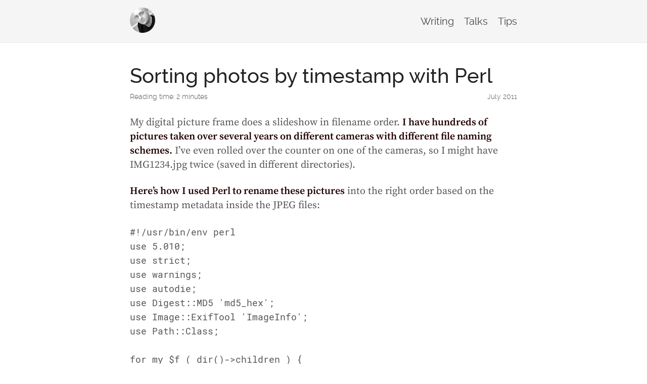

--- FILE ---
content_type: text/html
request_url: https://xdg.me/sorting-photos-by-timestamp-with-perl/
body_size: 2734
content:
<!DOCTYPE html>
<html lang="en-us">
  <head>
    <meta charset="utf-8">
    <meta name="viewport" content="width=device-width, initial-scale=1.0">
    <title>Sorting photos by timestamp with Perl</title>
    <meta property="og:title" content="Sorting photos by timestamp with Perl">
    <meta property="description" content="&lt;p&gt;My digital picture frame does a slideshow in filename order. &lt;strong&gt;I have hundreds of pictures taken over several years on different cameras with different file naming schemes.&lt;/strong&gt; I&amp;rsquo;ve even rolled over the counter on one of the cameras, so I might have IMG1234.jpg twice (saved in different directories).&lt;/p&gt;
&lt;p&gt;&lt;strong&gt;Here&amp;rsquo;s how I used Perl to rename these pictures&lt;/strong&gt; into the right order based on the timestamp metadata inside the JPEG files:&lt;/p&gt;">
    <meta property="og:description" content="&lt;p&gt;My digital picture frame does a slideshow in filename order. &lt;strong&gt;I have hundreds of pictures taken over several years on different cameras with different file naming schemes.&lt;/strong&gt; I&amp;rsquo;ve even rolled over the counter on one of the cameras, so I might have IMG1234.jpg twice (saved in different directories).&lt;/p&gt;
&lt;p&gt;&lt;strong&gt;Here&amp;rsquo;s how I used Perl to rename these pictures&lt;/strong&gt; into the right order based on the timestamp metadata inside the JPEG files:&lt;/p&gt;">
    <meta property="og:type" content="article">
    <meta property="article:published_time" content="2011-07-23">
    <meta property="og:image" content="https://xdg.me/images/xdg-headshot.jpg">
    <meta name="twitter:image" content="https://xdg.me/images/xdg-headshot.jpg">
    <meta property="og:url" content="https://xdg.me/sorting-photos-by-timestamp-with-perl/">
    <meta property="og:site_name" content="xdg.me">
    <meta name="twitter:card" content="summary">
    <meta name="twitter:site" content="@xdg">
    <meta name="twitter:creator" content="@xdg">
    <meta name="generator" content="Hugo 0.148.2">
    <link rel="stylesheet" href="https://xdg.me/css/main.css" media="all">
    <link rel="stylesheet" href="https://xdg.me/css/fonts.css">
    <link rel="stylesheet" href="https://xdg.me/css/syntax.css">
</head>
  <body>
    <div class="wrapper">
      <header class="header">
        <nav class="nav">
  
  <a href="https://xdg.me/" class="nav-logo">
    <img src="https://xdg.me/images/logo.jpg" 
         width="50" 
         height="50" 
         alt="xdg gravatar">
  </a>
  

  <ul class="nav-links">
    
        <li><a class="" title="Writing" href="/writing/">Writing</a></li>
    
        <li><a class="" title="Talks" href="/talks/">Talks</a></li>
    
        <li><a class="" title="Tips" href="/tips/">Tips</a></li>
    
  </ul>
</nav>
</header>


<main class="content" role="main">
  <article class="article">
    <h1 class="article-title">Sorting photos by timestamp with Perl</h1>
    <div class="article-date">July 2011</div>
    <div class="reading-time">Reading time: 2 minutes</div>

    
    <div class="article-content"><div>
        <p>My digital picture frame does a slideshow in filename order. <strong>I have hundreds of pictures taken over several years on different cameras with different file naming schemes.</strong> I&rsquo;ve even rolled over the counter on one of the cameras, so I might have IMG1234.jpg twice (saved in different directories).</p>
<p><strong>Here&rsquo;s how I used Perl to rename these pictures</strong> into the right order based on the timestamp metadata inside the JPEG files:</p>
<pre class="brush: perl; title: ; notranslate" title="">#!/usr/bin/env perl
use 5.010;
use strict;
use warnings;
use autodie;
use Digest::MD5 'md5_hex';
use Image::ExifTool 'ImageInfo';
use Path::Class;

for my $f ( dir()-&gt;children ) {
  next if $f-&gt;is_dir;
  my $exif = Image::ExifTool-&gt;new;
  $exif-&gt;ExtractInfo($f-&gt;stringify);
  my $date = $exif-&gt;GetValue('DateTimeOriginal', 'PrintConv');
  next unless defined $date;
  $date =~ tr[ :][T-];
  my $digest = md5_hex($f-&gt;slurp);
  $digest = substr($digest,0,7);
  my $new_name = "$date-$digest.jpg";
  unless ( $f-&gt;basename eq $new_name ) {
    rename $f =&gt; $new_name;
    say "renamed $f =&gt; $new_name";
  }
}
</pre>
<p>This program renames everything in the current directory into a format like this &ldquo;2011-05-28T14-48-20-7fc2e71.jpg&rdquo; &ndash; which is an ISO8601 datetime (with &ldquo;-&rdquo; instead of &ldquo;:&rdquo;) plus the first 7-hex-characters of an MD5 checksum. I use the checksum on the off-chance that two pictures were taken at the exact same second (e.g. from two cameras) or that one picture was a cropped/retouched version of an original. Anything that doesn&rsquo;t have EXIF datetime information is skipped and then I have to examine those manually to sort them into the rest.</p>
<p>It&rsquo;s not much, but it&rsquo;s quick and it worked.</p>

      </div></div>

    <div class="article-feedback">
  
  <p class="article-feedback-divider">•&nbsp;&nbsp;&nbsp;&nbsp;&nbsp;&nbsp;•&nbsp;&nbsp;&nbsp;&nbsp;&nbsp;&nbsp;•</p>
  <p><i>
    If you enjoyed this or have feedback, please let me know by
    <a href="mailto:xdg@xdg.me?subject=Re%3A%20Sorting%20photos%20by%20timestamp%20with%20Perl" class="button email-button" target="_blank"><i class="fa fa-envelope"></i>&nbsp;&nbsp;Email</a>
     or
     <a href="https://twitter.com/intent/tweet?text=Sorting&#43;photos&#43;by&#43;timestamp&#43;with&#43;Perl&amp;url=https%3A%2F%2Fxdg.me%2Fsorting-photos-by-timestamp-with-perl%2F&amp;via=xdg" class="button twitter-button" target="_blank" rel="noopener noreferrer"><i class="fa fa-twitter"></i>&nbsp;&nbsp;Tweet</a>
  </i></p>
  <form
      action="https://buttondown.email/api/emails/embed-subscribe/xdg"
      method="post"
      target="popupwindow"
      onsubmit="window.open('https://buttondown.email/xdg', 'popupwindow')"
      class="embeddable-buttondown-form"
      >
      <label for="bd-email"><i>Want an occasional newsletter with new content? Enter your email:&nbsp;</i></label>
      <input type="email" name="email" id="bd-email"></input>
      <input type="hidden" value="1" name="embed"></input>
      <input type="submit" value="Subscribe"></input>
  </form>

  
</div>


  </article>

</main>

      <footer class="footer">
          <div class="social">
  <ul class="social-links">
    
      <li><a href="https://github.com/xdg" target="_blank" rel="noreferrer noopener"><i class="fa fa-github"></i></a></li>
    

    
      <li><a href="mailto:xdg@xdg.me" target="_blank"><i class="fa fa-envelope"></i></a></li>
    

    
      <li><a href="https://twitter.com/xdg" target="_blank" rel="noreferrer noopener"><i class="fa fa-twitter"></i></a></li>
    

    
      <li><a href="https://www.linkedin.com/in/davidagolden" target="_blank" rel="noreferrer noopener"><i class="fa fa-linkedin"></i></a></li>
    

    
      <li><a href="https://stackoverflow.com/users/11800/xdg?tab=profile" target="_blank" rel="noreferrer noopener"><i class="fa fa-stack-overflow"></i></a></li>
    
  </ul>
</div>

                <div class="copyright">
          © 2009-present David Golden (unless otherwise noted). Views are my own and do not necessarily reflect those of my employer.<br />
           Code licensed under the <a rel="license" href="https://opensource.org/licenses/MIT">MIT License</a>;
           other writing and media licensed under the <a rel="license" href="https://creativecommons.org/licenses/by-sa/4.0/">Creative Commons Attribution-ShareAlike 4.0 International License</a>.
      </div>

                <div class="third-party">
          Built with <a href="https://gohugo.io" target="_blank" rel="noreferrer noopener">Hugo</a>; theme derived from <a href="https://themes.gohugo.io/hugo-natrium-theme/" target="_blank" rel="noreferrer noopener">Hugo Natrium</a>.
          Open Graph and Twitter card partial from <a href="https://gist.github.com/vietlq/d1c7ecfb20ce7beac4a7f4df746c797c" target="_blank" rel="noreferrer noopener">vietlq</a>.
      </div>

                <div class="archive">
          Some historical content moved to the <a href="/archive/">archive</a>.
      </div>

      </footer>

    </div>
    
    <script data-goatcounter="https://xdg.goatcounter.com/count" async src="//gc.zgo.at/count.js"></script>
    
  </body>
</html>



--- FILE ---
content_type: text/css
request_url: https://xdg.me/css/main.css
body_size: 2545
content:
/* Document level size scaling adjustments */
html {
  font-size: 20px;
  box-sizing: border-box;
}
*, *:before, *:after {
  box-sizing: inherit;
}
html,
body {
  margin: 0;
  padding: 0;
  position: relative;
}

body {
  /* font-family: 'lato', serif;*/
  font-family: 'sourceserifpro', serif;
  font-weight: 400;
  text-align: left;
/*
  -webkit-hyphens: auto;
  hyphens: auto;
*/
}

h1, h2 {
  font-family: 'raleway', sans-serif;
  font-weight: 500;
  color: #222;
}

h3,
h4,
h5,
h6 {
  font-size: 1em;
  font-family: 'sourceserifpro', sans-serif;
  font-weight: 700;
  color: #222;
}

.hanchor { font-size: 50%; visibility: hidden; color:silver; vertical-align: middle}
h1:hover a, h2:hover a, h3:hover a, h4:hover a { visibility: visible; border-bottom: none}

div.anchor a {border-bottom: none}
div.anchor:hover a {visibility: visible; border-bottom: none}

pre:not(.chroma) {
  font-family: 'robotomono', monospace;
  font-size: 0.9em;
  text-align: left
}

code {
  font-family: 'robotomono', monospace;
  font-size: .9em;
  /*background: #f5f5f5;*/
  border-radius: 3px;
  -webkit-hyphens: none;
  hyphens: none;
  text-align: left;
}

pre code {
  background: #f5f5f5;
  line-height: 1.3em;
}

div.chroma {
  font-family: 'robotomono', monospace;
  background: #f5f5f5;
  margin-left: 2em;
  padding: 8px 12px;
  border-radius: 5px;
  font-size: 0.9em;
  text-align: left
}

td.lntd > pre.chroma code {
    padding: 0
}

div.highlight > pre.chroma {
  font-family: 'robotomono', monospace;
  background: #f5f5f5;
  margin-left: 2em;
  padding: 8px 12px;
  border-radius: 5px;
  text-align: left;
  overflow-x: auto;
}

pre:not(.chroma) code {
  display: block;
  overflow-x: auto;
  margin-left: 2em;
  padding: 8px 12px;
  border-radius: 5px;
  font-size: 0.9em;
  text-align: left;
}

a:hover,
a:active {
  outline: none;
  background-color: rgba(0,0,0,0);
  -webkit-tap-highlight-color: rgba(0,0,0,0);
}

img {
  display: block;
  margin: 0 auto;
  max-width: 100%;
  height: auto;
}

figure img {
  border: 1px solid #ccc;
}

.inline-figures {
  text-align: center;
  margin: 0 auto;
  display: block;
  justify-content: center;
}

.inline-figures figure {
  display: inline-block;
}
.inline-figures figure img {
  display: inline-block;
}

.headshot img {
  border-radius: 50%;
  width: 200px;
}

.headshot h1 {
  font-size: 1.5em;
  text-align: center;
}

blockquote {
/*  font-style: italic; */
  font-family: 'lato', sans-serif;
  font-weight: 300;
  border-left: 5px solid #ccc;
  font-size: .85em;
/*  background: #f5f5f5; */
  margin: 20px;
  padding-left: 10px;
}

figcaption {
  font-family: 'opensans', sans-serif;
  font-weight: 300;
  font-size: 0.85em;
  text-align: center;
}

.wrapper {
  overflow: hidden;
  position: relative;
}

.header {
  padding: 1.5em 0;
  position: relative;
  background: #f5f5f5;
  border-bottom: 1px solid #eaeaea;
}

.nav {
  max-width: 800px;
  margin: 0 auto;
  padding: 0 0.85em;
  font-family: 'raleway', sans-serif;
  font-weight: 400;
  text-align: right;
}

.nav-logo {
  float: left;
  margin-top: -0.75em;
  transition: transform 100ms ease-out;
}

.nav-logo:hover {
  transform: scale(1.1);
}

.nav-logo img {
  display: block;
  max-height: 3em;
  width: auto;
  border-radius: 50%;
}

.nav-links {
  margin: 0;
  padding: 0;
  list-style: none;
}

.nav-links li {
  display: inline-block;
  margin: 0 0 0 15px;
}

.nav-links li:first-child {
  margin-left: 0;
}

.nav-links a {
  text-decoration: none;
  color: #444;
}

.nav-links a:hover {
    text-decoration: underline
}

.nav-links a.current {
    font-weight: bold;
}

.content {
  display: block;
  min-height: calc(100vh - 2rem);
  max-width: 800px;
  margin: 2rem auto 2rem;
  padding: 0 0.85em;
  line-height: 1.4em;
  color: #555;
}

.content strong {
    color: #200;
    font-weight: bolder;
}

.article-title {
  font-size: 2em;
  color: #222;
  margin: 0;
  line-height: 1.3em;
  text-align: left
}

.article-date {
  font-size: 0.7em;
  font-family: 'raleway', sans-serif;
  font-weight: 300;
  /* color: #666; */
  float: right;
}

.reading-time {
  font-size: 0.7em;
  font-family: 'raleway', sans-serif;
  font-weight: 300;
  /* color: #666; */
}

.article-content p {
  margin-top: 1.2em;
  margin-bottom: 1.2em;
}

.article-content li {
  margin-top: 0.5em;
  margin-bottom: 0.5em;
}

.article-content a {
  text-decoration: none;
  color: inherit;
  border-bottom: medium solid #d0d0d0;
  transition: border-color 100ms;
}

.article-content a:hover,
.article-content a:active {
  border-color: #606060;
}

.article-content a.footnote-ref {
  text-decoration: none;
  color: inherit;
  border-bottom: thin solid #d0d0d0;
  transition: border-color 100ms;
}

.article-content a.footnote-ref:hover,
.article-content a.footnote-ref:active {
  border-color: #606060;
}

.article-content hr {
  width: 150px;
  margin: 50px auto;
  height: 1px;
  overflow: hidden;
  border: none;
  background: #e8e8e8;
}

.article-content section.footnotes {
  font-size: 0.75em;
  padding-left: 20px;
  padding-right: 20px;
}

.article-content section.footnotes hr {
  width: 150px;
  margin: 20px auto;
  height: 1px;
  overflow: hidden;
  border: none;
  background: #e8e8e8;
}

.article-feedback-divider {
  font-family: 'raleway', sans-serif;
  color: #404040;
  text-align: center;
  margin-top: 0px;
}

.article-feedback {
  list-style: none;
  padding-left: 0;
  font-family: 'opensans', sans-serif;
  color: #404040;
  font-size: 0.85em;
  text-align: left;
}

.aside {
  list-style: none;
  font-family: 'opensans', sans-serif;
  font-weight: 300;
  padding-top: 0.2em;
  padding-bottom: 0.2em;
  padding-left: 2em;
  padding-right: 2em;
  color: #404040;
  font-size: 0.85em;
  text-align: left;
  margin-top: 1.2em;
  margin-bottom: 1.2em;
  background: #f5f5f5;
}

.aside strong {
  font-weight: 600;
}

.small {
  font-size: 0.85em;
}

.draft {
  color: #e00;
  font-family: 'raleway', sans-serif;
  font-weight: 500;
  font-size: 1.25em;
}

.list-intro {
  list-style: none;
  font-family: 'lato', sans-serif;
  /* border-left: 5px solid #ccc; */
  padding-left: 0px;
  font-style: italic;
  color: #404040;
  font-size: 0.85em;
  text-align: left;
}

.button {
  border-radius:7px;
  border:0px solid #aaa;
  display:inline-block;
  cursor:pointer;
  color:#ffffff;
  font-family:raleway;
  font-size:0.85em;
  font-style:normal;
  padding:0px 1em;
  margin:0px 0.2em;
  text-decoration:none;
}

.email-button {
  background-color:#5cbf2a;
}
.email-button:hover {
  background-color:#5cbf2a;
  position:relative;
  bottom:1px;
}

.twitter-button {
  background-color:#1DA1F2;
}
.twitter-button:hover {
  background-color:#1DA1F2;
  position:relative;
  bottom:1px;
}

.article-taxonomy {
  list-style: none;
  padding-left: 0;
  font-family: 'raleway', sans-serif;
  color: #404040;
  font-size: 0.85em;
  text-align: left;
}

.article-taxonomy hr {
  width: 200px;
  margin: 5px 0 10px;
  height: 1px;
  border: none;
  background: #e8e8e8;
}

.article-taxonomy a {
  display: inline-block;
  margin: 0 10px 0 0;
  text-decoration: none;
  color: inherit;
  transition: color 100ms;
}

.article-taxonomy a:hover,
.article-taxonomy a:active {
  color: #ccc;
}

.article-image-large {
  padding: 2px;
  border: solid 1px #e6e6e6;
  opacity: 1;
  transition: opacity 500ms;
}

.article-image-large:hover,
.article-image-large:active {
  opacity: 0.5;
}

.list,
.category,
.tag-cloud {
  margin: 0;
  padding: 0;
  line-height: 1.3em;
}

.list-title,
.category-title,
.tag-cloud-title {
  font-size: 2em;
  margin-top: 60px;
  padding-bottom: 10px;
}

.list-item {
  margin: 0 0 20px;
  padding: 0;
}

.list-item-date {
  display: block;
  padding: 4px 0;
  font-family: 'lato', sans-serif;
  color: #ccc;
  font-size: 0.85em;
}

.list-item a {
  display: inline-block;
  width: auto;
  max-width: 85%;
  white-space: nowrap;
  overflow: hidden;
  text-overflow: ellipsis;
  padding: 3px 0;
  text-decoration: none;
  font-size: 1em;
  font-family: 'lato', sans-serif;
  font-weight: bold;
  color: #222;
  border-bottom: 1px solid #ddd;
  transition: border-color 100ms;
}

.list-item a:hover {
  border-color: #222;
}

.category-item {
  display: block;
  list-style: none;
  margin: 5px 0 15px;
  padding: 0;
}

.category-item a {
  display: inline-block;
  padding: 5px 0;
  text-decoration: none;
  font-size: 1.2em;
  font-family: 'raleway', sans-serif;
  font-weight: bold;
  color: #222;
  transition: color 100ms;
}

.category-item-count {
  font-family: 'raleway', sans-serif;
  margin-right: 15px;
  color: #ccc;
  font-size: 0.85em;
  font-weight: bold;
}

.tag-cloud-item {
  margin: 0;
  padding: 0;
}

.tag-cloud-item li {
  display: inline-block;
  list-style: none;
  padding: 0 15px 15px 0;
}

.tag-cloud-item a {
  text-decoration: none;
  font-family: 'raleway', sans-serif;
  font-weight: bold;
  color: #222;
  transition: color 100ms;
}

.tag-cloud-item a:hover,
.tag-cloud-item a:active,
.category-item a:hover,
.category-item a:active {
   color: #ccc;
}

.third-party {
  font-size: 0.5em;
}

.third-party a {
  text-decoration: none;
  color: inherit;
  border-bottom: medium solid #f0f0f0;
}

.copyright {
  font-size: 0.5em;
}

.copyright a {
  text-decoration: none;
  color: inherit;
  border-bottom: medium solid #f0f0f0;
}

.archive {
  font-size: 0.5em;
}

.archive a {
  text-decoration: none;
  color: inherit;
  border-bottom: medium solid #f0f0f0;
}

.footer {
  height: auto;
  margin: 10px;
  padding: 10px;
  text-align: center;
  font-family: 'opensans', sans-serif;
}

.footer-links {
  display: block;
  list-style: none;
  margin: 10px;
  padding: 10px;
  color: #ccc;
  font-size: 0.85em;
}

.footer-links li {
  margin: 0;
  padding: 10px;
  display: inline-block;
}

.footer-links a {
  display: inline-block;
  color: #888;
  text-decoration: none;
  transition: color 100ms;
  margin: 0 5px;
}

.footer-links a:hover {
  color: #222;
}

.social-links {
  display: block;
  list-style: none;
  margin: 10px;
  padding: 10px;
  color: #ccc;
  font-size: 1em;
  text-align: center;
}

.social-links li {
  margin: 0;
  padding: 10px;
  display: inline-block;
}

.social-links a {
  display: inline-block;
  color: #888;
  text-decoration: none;
  transition: color 100ms;
  margin: 0 5px;
}

.social-links a:hover {
  color: #222;
}

/*
.footer-links li::before {
  content: '•';
  position: relative;
  left: -2px;
}

.footer-links li:first-child::before {
  content: '';
  display: none;
}
*/

.embed iframe {
  display: block;
}

.page-links {
  margin: 25px 0;
  padding: 0;
  text-align: center;
  font-family: 'raleway', sans-serif;
  font-size: 1em;
}

.page-links li {
  display: inline-block;
}

.page-links a {
  text-decoration: none;
  padding: 0 5px;
  color: #555;
  transition: color 100ms;
}

.page-links a:hover {
  color: #ccc;
}

.page-links-active a,
.page-links-disabled a {
  text-decoration: none;
  color: #ccc;
}

.error-page-title {
  text-align: center;
  font-size: 5em;
}

.error-page-content {
  text-align: center;
}

.error-page-content a {
  text-decoration: none;
  color: inherit;
  transition: color 100ms;
}

.error-page-content a:hover,
.error-page-content a:active {
  color: #ccc;
}

.rss-link {
  text-decoration: none;
  color: #ccc;
  font-size: small;
  margin-left: 0.5em;
}

.fa {
  font-family: 'FontAwesome';
  font-style: normal;
}

.fa-rss::before {
  content: "\f09e";
}

.fa-chevron-up::before {
  content: "\f077";
}

.fa-github::before {
  content: "\f09b";
}

.fa-twitter:before {
  content: "\f099";
}

.fa-envelope:before {
  content: "\f0e0";
}

.fa-stack-overflow:before {
  content: "\f16c";
}

.fa-linkedin:before {
    content: "\f08c";
}

.fa-exclamation-triangle:before {
    content: "\f071";
}

.fa-tags::before {
  content: "\f02c";
  float: left;
  padding: 0px 10px 50px 0;
}

.fa-category::before {
  content: "\f07c";
  float: left;
  padding: 0 10px 0px 0;
}

#the-canvas {
  border: 1px solid black;
  direction: ltr;
}

/*
#canvas_container {
    width: 800px;
    height: 500px;
    overflow: auto;
}
*/

/* Chrome, Safari, Edge, Opera */
input#current_page::-webkit-outer-spin-button,
input#current_page::-webkit-inner-spin-button {
  -webkit-appearance: none;
  margin: 0;
}

/* Firefox */
input#current_page {
  -moz-appearance: textfield;
}

@media print {
    .content { color: #000; }
    .content strong { color: #000; }
    h1, h2, h3, h4, h5, h6 { color: #000; }
    .article-title { color: #000; }
}
@media (max-width: 800px) {
  html { font-size: 18px; }
  h1, h2, h3, h4, h5, h6 { text-align: left }
  h1 { font-size: 1.8em; }
  h1.article-title { font-size: 1.8em; }
  h2 { font-size: 1.3em; }
  blockquote { font-size: 1em; }
  div.article-date {font-size: .8em;}
  div.reading-time {font-size: .8em;}
}
@media (max-width: 600px) {
  html { font-size: 16px; }
  h1, h2, h3, h4, h5, h6 { text-align: left }
  h1 { font-size: 1.5em; }
  h1.article-title { font-size: 1.5em; }
  h2 { font-size: 1.3em; }
  blockquote { font-size: 1em; }
  div.article-date {font-size: .8em;}
  div.reading-time {font-size: .8em;}
  body { text-align: left; }
}


--- FILE ---
content_type: text/css
request_url: https://xdg.me/css/fonts.css
body_size: 529
content:
@font-face {
  font-family: 'fontawesome';
  font-weight: 400;
  font-style: normal;
  src:
    url('../fonts/fontawesome-webfont.woff2') format('woff2'),
    url('../fonts/fontawesome-webfont.woff') format('woff');
}
@font-face {
  font-family: 'lato';
  font-weight: 100;
  font-style: italic;
  src:
    url('../fonts/lato-hairlineitalic-webfont.woff2') format('woff2'),
    url('../fonts/lato-hairlineitalic-webfont.woff') format('woff');
}
@font-face {
  font-family: 'lato';
  font-weight: 100;
  font-style: normal;
  src:
    url('../fonts/lato-hairline-webfont.woff') format('woff'),
    url('../fonts/lato-hairline-webfont.woff2') format('woff2');
}
@font-face {
  font-family: 'lato';
  font-weight: 200;
  font-style: italic;
  src:
    url('../fonts/lato-extralightitalic-webfont.woff') format('woff'),
    url('../fonts/lato-extralightitalic-webfont.woff2') format('woff2');
}
@font-face {
  font-family: 'lato';
  font-weight: 200;
  font-style: normal;
  src:
    url('../fonts/lato-extralight-webfont.woff2') format('woff2'),
    url('../fonts/lato-extralight-webfont.woff') format('woff');
}
@font-face {
  font-family: 'lato';
  font-weight: 300;
  font-style: italic;
  src:
    url('../fonts/lato-lightitalic-webfont.woff') format('woff'),
    url('../fonts/lato-lightitalic-webfont.woff2') format('woff2');
}
@font-face {
  font-family: 'lato';
  font-weight: 300;
  font-style: normal;
  src:
    url('../fonts/lato-light-webfont.woff2') format('woff2'),
    url('../fonts/lato-light-webfont.woff') format('woff');
}
@font-face {
  font-family: 'lato';
  font-weight: 400;
  font-style: italic;
  src:
    url('../fonts/lato-italic-webfont.woff') format('woff'),
    url('../fonts/lato-italic-webfont.woff2') format('woff2');
}
@font-face {
  font-family: 'lato';
  font-weight: 400;
  font-style: normal;
  src:
    url('../fonts/lato-regular-webfont.woff') format('woff'),
    url('../fonts/lato-regular-webfont.woff2') format('woff2');
}
@font-face {
  font-family: 'lato';
  font-weight: 500;
  font-style: italic;
  src:
    url('../fonts/lato-mediumitalic-webfont.woff2') format('woff2'),
    url('../fonts/lato-mediumitalic-webfont.woff') format('woff');
}
@font-face {
  font-family: 'lato';
  font-weight: 500;
  font-style: normal;
  src:
    url('../fonts/lato-medium-webfont.woff2') format('woff2'),
    url('../fonts/lato-medium-webfont.woff') format('woff');
}
@font-face {
  font-family: 'lato';
  font-weight: 600;
  font-style: italic;
  src:
    url('../fonts/lato-semibolditalic-webfont.woff2') format('woff2'),
    url('../fonts/lato-semibolditalic-webfont.woff') format('woff');
}
@font-face {
  font-family: 'lato';
  font-weight: 600;
  font-style: normal;
  src:
    url('../fonts/lato-semibold-webfont.woff') format('woff'),
    url('../fonts/lato-semibold-webfont.woff2') format('woff2');
}
@font-face {
  font-family: 'lato';
  font-weight: 700;
  font-style: italic;
  src:
    url('../fonts/lato-bolditalic-webfont.woff2') format('woff2'),
    url('../fonts/lato-bolditalic-webfont.woff') format('woff');
}
@font-face {
  font-family: 'lato';
  font-weight: 700;
  font-style: normal;
  src:
    url('../fonts/lato-bold-webfont.woff2') format('woff2'),
    url('../fonts/lato-bold-webfont.woff') format('woff');
}
@font-face {
  font-family: 'lato';
  font-weight: 800;
  font-style: italic;
  src:
    url('../fonts/lato-extrabolditalic-webfont.woff2') format('woff2'),
    url('../fonts/lato-extrabolditalic-webfont.woff') format('woff');
}
@font-face {
  font-family: 'lato';
  font-weight: 800;
  font-style: normal;
  src:
    url('../fonts/lato-extrabold-webfont.woff2') format('woff2'),
    url('../fonts/lato-extrabold-webfont.woff') format('woff');
}
@font-face {
  font-family: 'lato';
  font-weight: 900;
  font-style: italic;
  src:
    url('../fonts/lato-blackitalic-webfont.woff') format('woff'),
    url('../fonts/lato-blackitalic-webfont.woff2') format('woff2');
}
@font-face {
  font-family: 'lato';
  font-weight: 900;
  font-style: normal;
  src:
    url('../fonts/lato-black-webfont.woff') format('woff'),
    url('../fonts/lato-black-webfont.woff2') format('woff2');
}
@font-face {
  font-family: 'opensans';
  font-weight: 300;
  font-style: italic;
  src:
    url('../fonts/OpenSans-LightItalic-webfont.woff') format('woff');
}
@font-face {
  font-family: 'opensans';
  font-weight: 300;
  font-style: normal;
  src:
    url('../fonts/OpenSans-Light-webfont.woff') format('woff');
}
@font-face {
  font-family: 'opensans';
  font-weight: 400;
  font-style: italic;
  src:
    url('../fonts/OpenSans-Italic-webfont.woff') format('woff');
}
@font-face {
  font-family: 'opensans';
  font-weight: 400;
  font-style: normal;
  src:
    url('../fonts/OpenSans-Regular-webfont.woff') format('woff');
}
@font-face {
  font-family: 'opensans';
  font-weight: 600;
  font-style: italic;
  src:
    url('../fonts/OpenSans-SemiboldItalic-webfont.woff') format('woff');
}
@font-face {
  font-family: 'opensans';
  font-weight: 600;
  font-style: normal;
  src:
    url('../fonts/OpenSans-Semibold-webfont.woff') format('woff');
}
@font-face {
  font-family: 'opensans';
  font-weight: 700;
  font-style: italic;
  src:
    url('../fonts/OpenSans-BoldItalic-webfont.woff') format('woff');
}
@font-face {
  font-family: 'opensans';
  font-weight: 700;
  font-style: normal;
  src:
    url('../fonts/OpenSans-Bold-webfont.woff') format('woff');
}
@font-face {
  font-family: 'opensans';
  font-weight: 800;
  font-style: italic;
  src:
    url('../fonts/OpenSans-ExtraBoldItalic-webfont.woff') format('woff');
}
@font-face {
  font-family: 'opensans';
  font-weight: 800;
  font-style: normal;
  src:
    url('../fonts/OpenSans-ExtraBold-webfont.woff') format('woff');
}
@font-face {
  font-family: 'raleway';
  font-weight: 100;
  font-style: italic;
  src:
    url('../fonts/raleway-thinitalic-webfont.woff') format('woff'),
    url('../fonts/raleway-thinitalic-webfont.woff2') format('woff2');
}
@font-face {
  font-family: 'raleway';
  font-weight: 100;
  font-style: normal;
  src:
    url('../fonts/raleway-thin-webfont.woff') format('woff'),
    url('../fonts/raleway-thin-webfont.woff2') format('woff2');
}
@font-face {
  font-family: 'raleway';
  font-weight: 200;
  font-style: italic;
  src:
    url('../fonts/raleway-extralightitalic-webfont.woff') format('woff'),
    url('../fonts/raleway-extralightitalic-webfont.woff2') format('woff2');
}
@font-face {
  font-family: 'raleway';
  font-weight: 200;
  font-style: normal;
  src:
    url('../fonts/raleway-extralight-webfont.woff') format('woff'),
    url('../fonts/raleway-extralight-webfont.woff2') format('woff2');
}
@font-face {
  font-family: 'raleway';
  font-weight: 300;
  font-style: italic;
  src:
    url('../fonts/raleway-lightitalic-webfont.woff') format('woff'),
    url('../fonts/raleway-lightitalic-webfont.woff2') format('woff2');
}
@font-face {
  font-family: 'raleway';
  font-weight: 300;
  font-style: normal;
  src:
    url('../fonts/raleway-light-webfont.woff') format('woff'),
    url('../fonts/raleway-light-webfont.woff2') format('woff2');
}
@font-face {
  font-family: 'raleway';
  font-weight: 400;
  font-style: italic;
  src:
    url('../fonts/raleway-italic-webfont.woff2') format('woff2'),
    url('../fonts/raleway-italic-webfont.woff') format('woff');
}
@font-face {
  font-family: 'raleway';
  font-weight: 400;
  font-style: normal;
  src:
    url('../fonts/raleway-regular-webfont.woff') format('woff'),
    url('../fonts/raleway-regular-webfont.woff2') format('woff2');
}
@font-face {
  font-family: 'raleway';
  font-weight: 500;
  font-style: italic;
  src:
    url('../fonts/raleway-mediumitalic-webfont.woff2') format('woff2'),
    url('../fonts/raleway-mediumitalic-webfont.woff') format('woff');
}
@font-face {
  font-family: 'raleway';
  font-weight: 500;
  font-style: normal;
  src:
    url('../fonts/raleway-medium-webfont.woff2') format('woff2'),
    url('../fonts/raleway-medium-webfont.woff') format('woff');
}
@font-face {
  font-family: 'raleway';
  font-weight: 600;
  font-style: italic;
  src:
    url('../fonts/raleway-semibolditalic-webfont.woff') format('woff'),
    url('../fonts/raleway-semibolditalic-webfont.woff2') format('woff2');
}
@font-face {
  font-family: 'raleway';
  font-weight: 600;
  font-style: normal;
  src:
    url('../fonts/raleway-semibold-webfont.woff') format('woff'),
    url('../fonts/raleway-semibold-webfont.woff2') format('woff2');
}
@font-face {
  font-family: 'raleway';
  font-weight: 700;
  font-style: italic;
  src:
    url('../fonts/raleway-bolditalic-webfont.woff2') format('woff2'),
    url('../fonts/raleway-bolditalic-webfont.woff') format('woff');
}
@font-face {
  font-family: 'raleway';
  font-weight: 700;
  font-style: normal;
  src:
    url('../fonts/raleway-bold-webfont.woff') format('woff'),
    url('../fonts/raleway-bold-webfont.woff2') format('woff2');
}
@font-face {
  font-family: 'raleway';
  font-weight: 800;
  font-style: italic;
  src:
    url('../fonts/raleway-extrabolditalic-webfont.woff') format('woff'),
    url('../fonts/raleway-extrabolditalic-webfont.woff2') format('woff2');
}
@font-face {
  font-family: 'raleway';
  font-weight: 800;
  font-style: normal;
  src:
    url('../fonts/raleway-extrabold-webfont.woff2') format('woff2'),
    url('../fonts/raleway-extrabold-webfont.woff') format('woff');
}
@font-face {
  font-family: 'raleway';
  font-weight: 900;
  font-style: italic;
  src:
    url('../fonts/raleway-blackitalic-webfont.woff') format('woff'),
    url('../fonts/raleway-blackitalic-webfont.woff2') format('woff2');
}
@font-face {
  font-family: 'raleway';
  font-weight: 900;
  font-style: normal;
  src:
    url('../fonts/raleway-black-webfont.woff2') format('woff2'),
    url('../fonts/raleway-black-webfont.woff') format('woff');
}
@font-face {
  font-family: 'robotomono';
  font-weight: 400;
  font-style: normal;
  src:
    url('../fonts/robotomono-regular.woff2') format('woff2'),
    url('../fonts/robotomono-regular.woff') format('woff');
}
@font-face {
  font-family: 'sourceserifpro';
  font-weight: 400;
  font-style: normal;
  src:
    url('../fonts/SourceSerifPro-Regular.woff2') format('woff2'),
    url('../fonts/SourceSerifPro-Regular.woff') format('woff');
}
@font-face {
  font-family: 'sourceserifpro';
  font-weight: 400;
  font-style: italic;
  src:
    url('../fonts/SourceSerifPro-Italic.woff2') format('woff2'),
    url('../fonts/SourceSerifPro-Italic.woff') format('woff');
}
@font-face {
  font-family: 'sourceserifpro';
  font-weight: 500;
  font-style: normal;
  src:
    url('../fonts/SourceSerifPro-SemiBold.woff2') format('woff2'),
    url('../fonts/SourceSerifPro-SemiBold.woff') format('woff');
}
@font-face {
  font-family: 'sourceserifpro';
  font-weight: 500;
  font-style: italic;
  src:
    url('../fonts/SourceSerifPro-SemiBoldItalic.woff2') format('woff2'),
    url('../fonts/SourceSerifPro-SemiBoldItalic.woff') format('woff');
}


--- FILE ---
content_type: text/css
request_url: https://xdg.me/css/syntax.css
body_size: 378
content:
/* Background  .chroma { background-color: #f5f5f5; color:#000 !important; font-size: 0.85em !important } */
/* Error */ .chroma .err {  }
/* LineTableTD */ .chroma .lntd { vertical-align: top; padding: 0; margin: 0; border: 0; }
/* LineTable */ .chroma .lntable {
    border-spacing: 0; padding: 0; margin: 0; border: 0; width: auto; overflow: auto; display: block;
}
/* LineHighlight */ .chroma .hl { display: block; width: 100%;background-color: #ffffcc }
/* LineNumbersTable */ .chroma .lnt { margin-right: 0.4em; padding: 0 0.4em 0 0.4em; }
/* LineNumbers */ .chroma .ln { margin-right: 0.4em; padding: 0 0.4em 0 0.4em; }
/* Keyword */ .chroma .k { font-weight: bold }
/* KeywordConstant */ .chroma .kc { font-weight: bold }
/* KeywordDeclaration */ .chroma .kd { font-weight: bold }
/* KeywordNamespace */ .chroma .kn { font-weight: bold }
/* KeywordPseudo */ .chroma .kp {  }
/* KeywordReserved */ .chroma .kr { font-weight: bold }
/* KeywordType */ .chroma .kt {  }
/* NameClass */ .chroma .nc { font-weight: bold }
/* NameEntity */ .chroma .ni { font-weight: bold }
/* NameException */ .chroma .ne { font-weight: bold }
/* NameNamespace */ .chroma .nn { font-weight: bold }
/* NameTag */ .chroma .nt { font-weight: bold }
/* LiteralString */ .chroma .s { font-style: italic }
/* LiteralStringAffix */ .chroma .sa { font-style: italic }
/* LiteralStringBacktick */ .chroma .sb { font-style: italic }
/* LiteralStringChar */ .chroma .sc { font-style: italic }
/* LiteralStringDelimiter */ .chroma .dl { font-style: italic }
/* LiteralStringDoc */ .chroma .sd { font-style: italic }
/* LiteralStringDouble */ .chroma .s2 { font-style: italic }
/* LiteralStringEscape */ .chroma .se { font-weight: bold; font-style: italic }
/* LiteralStringHeredoc */ .chroma .sh { font-style: italic }
/* LiteralStringInterpol */ .chroma .si { font-weight: bold; font-style: italic }
/* LiteralStringOther */ .chroma .sx { font-style: italic }
/* LiteralStringRegex */ .chroma .sr { font-style: italic }
/* LiteralStringSingle */ .chroma .s1 { font-style: italic }
/* LiteralStringSymbol */ .chroma .ss { font-style: italic }
/* OperatorWord */ .chroma .ow { font-weight: bold }
/* Comment */ .chroma .c { font-style: italic }
/* CommentHashbang */ .chroma .ch { font-style: italic }
/* CommentMultiline */ .chroma .cm { font-style: italic }
/* CommentSingle */ .chroma .c1 { font-style: italic }
/* CommentSpecial */ .chroma .cs { font-style: italic }
/* CommentPreproc */ .chroma .cp {  }
/* CommentPreprocFile */ .chroma .cpf {  }
/* GenericEmph */ .chroma .ge { font-style: italic }
/* GenericHeading */ .chroma .gh { font-weight: bold }
/* GenericPrompt */ .chroma .gp { font-weight: bold }
/* GenericStrong */ .chroma .gs { font-weight: bold }
/* GenericSubheading */ .chroma .gu { font-weight: bold }


--- FILE ---
content_type: application/javascript; charset=UTF-8
request_url: https://gc.zgo.at/count.js
body_size: 2745
content:
// GoatCounter: https://www.goatcounter.com
// This file is released under the ISC license: https://opensource.org/licenses/ISC
;(function() {
	'use strict';

	window.goatcounter = window.goatcounter || {}

	// Load settings from data-goatcounter-settings.
	var s = document.querySelector('script[data-goatcounter]')
	if (s && s.dataset.goatcounterSettings) {
		try         { var set = JSON.parse(s.dataset.goatcounterSettings) }
		catch (err) { console.error('invalid JSON in data-goatcounter-settings: ' + err) }
		for (var k in set)
			if (['no_onload', 'no_events', 'allow_local', 'allow_frame', 'path', 'title', 'referrer', 'event'].indexOf(k) > -1)
				window.goatcounter[k] = set[k]
	}

	var enc = encodeURIComponent

	// Get all data we're going to send off to the counter endpoint.
	window.goatcounter.get_data = function(vars) {
		vars = vars || {}
		var data = {
			p: (vars.path     === undefined ? goatcounter.path     : vars.path),
			r: (vars.referrer === undefined ? goatcounter.referrer : vars.referrer),
			t: (vars.title    === undefined ? goatcounter.title    : vars.title),
			e: !!(vars.event || goatcounter.event),
			s: window.screen.width,
			b: is_bot(),
			q: location.search,
		}

		var rcb, pcb, tcb  // Save callbacks to apply later.
		if (typeof(data.r) === 'function') rcb = data.r
		if (typeof(data.t) === 'function') tcb = data.t
		if (typeof(data.p) === 'function') pcb = data.p

		if (is_empty(data.r)) data.r = document.referrer
		if (is_empty(data.t)) data.t = document.title
		if (is_empty(data.p)) data.p = get_path()

		if (rcb) data.r = rcb(data.r)
		if (tcb) data.t = tcb(data.t)
		if (pcb) data.p = pcb(data.p)
		return data
	}

	// Check if a value is "empty" for the purpose of get_data().
	var is_empty = function(v) { return v === null || v === undefined || typeof(v) === 'function' }

	// See if this looks like a bot; there is some additional filtering on the
	// backend, but these properties can't be fetched from there.
	var is_bot = function() {
		// Headless browsers are probably a bot.
		var w = window, d = document
		if (w.callPhantom || w._phantom || w.phantom)
			return 150
		if (w.__nightmare)
			return 151
		if (d.__selenium_unwrapped || d.__webdriver_evaluate || d.__driver_evaluate)
			return 152
		if (navigator.webdriver)
			return 153
		return 0
	}

	// Object to urlencoded string, starting with a ?.
	var urlencode = function(obj) {
		var p = []
		for (var k in obj)
			if (obj[k] !== '' && obj[k] !== null && obj[k] !== undefined && obj[k] !== false)
				p.push(enc(k) + '=' + enc(obj[k]))
		return '?' + p.join('&')
	}

	// Show a warning in the console.
	var warn = function(msg) {
		if (console && 'warn' in console)
			console.warn('goatcounter: ' + msg)
	}

	// Get the endpoint to send requests to.
	var get_endpoint = function() {
		var s = document.querySelector('script[data-goatcounter]')
		return (s && s.dataset.goatcounter) ? s.dataset.goatcounter : goatcounter.endpoint
	}

	// Get current path.
	var get_path = function() {
		var loc = location,
			c = document.querySelector('link[rel="canonical"][href]')
		if (c) {  // May be relative or point to different domain.
			var a = document.createElement('a')
			a.href = c.href
			if (a.hostname.replace(/^www\./, '') === location.hostname.replace(/^www\./, ''))
				loc = a
		}
		return (loc.pathname + loc.search) || '/'
	}

	// Run function after DOM is loaded.
	var on_load = function(f) {
		if (document.body === null)
			document.addEventListener('DOMContentLoaded', function() { f() }, false)
		else
			f()
	}

	// Filter some requests that we (probably) don't want to count.
	window.goatcounter.filter = function() {
		if ('visibilityState' in document && document.visibilityState === 'prerender')
			return 'visibilityState'
		if (!goatcounter.allow_frame && location !== parent.location)
			return 'frame'
		if (!goatcounter.allow_local && location.hostname.match(/(localhost$|^127\.|^10\.|^172\.(1[6-9]|2[0-9]|3[0-1])\.|^192\.168\.|^0\.0\.0\.0$)/))
			return 'localhost'
		if (!goatcounter.allow_local && location.protocol === 'file:')
			return 'localfile'
		if (localStorage && localStorage.getItem('skipgc') === 't')
			return 'disabled with #toggle-goatcounter'
		return false
	}

	// Get URL to send to GoatCounter.
	window.goatcounter.url = function(vars) {
		var data = window.goatcounter.get_data(vars || {})
		if (data.p === null)  // null from user callback.
			return
		data.rnd = Math.random().toString(36).substr(2, 5)  // Browsers don't always listen to Cache-Control.

		var endpoint = get_endpoint()
		if (!endpoint)
			return warn('no endpoint found')

		return endpoint + urlencode(data)
	}

	// Count a hit.
	window.goatcounter.count = function(vars) {
		var f = goatcounter.filter()
		if (f)
			return warn('not counting because of: ' + f)
		var url = goatcounter.url(vars)
		if (!url)
			return warn('not counting because path callback returned null')

		if (!navigator.sendBeacon(url)) {
			// This mostly fails due to being blocked by CSP; try again with an
			// image-based fallback.
			var img = document.createElement('img')
			img.src = url
			img.style.position = 'absolute'  // Affect layout less.
			img.style.bottom = '0px'
			img.style.width = '1px'
			img.style.height = '1px'
			img.loading = 'eager'
			img.setAttribute('alt', '')
			img.setAttribute('aria-hidden', 'true')

			var rm = function() { if (img && img.parentNode) img.parentNode.removeChild(img) }
			img.addEventListener('load', rm, false)
			document.body.appendChild(img)
		}
	}

	// Get a query parameter.
	window.goatcounter.get_query = function(name) {
		var s = location.search.substr(1).split('&')
		for (var i = 0; i < s.length; i++)
			if (s[i].toLowerCase().indexOf(name.toLowerCase() + '=') === 0)
				return s[i].substr(name.length + 1)
	}

	// Track click events.
	window.goatcounter.bind_events = function() {
		if (!document.querySelectorAll)  // Just in case someone uses an ancient browser.
			return

		var send = function(elem) {
			return function() {
				goatcounter.count({
					event:    true,
					path:     (elem.dataset.goatcounterClick || elem.name || elem.id || ''),
					title:    (elem.dataset.goatcounterTitle || elem.title || (elem.innerHTML || '').substr(0, 200) || ''),
					referrer: (elem.dataset.goatcounterReferrer || elem.dataset.goatcounterReferral || ''),
				})
			}
		}

		Array.prototype.slice.call(document.querySelectorAll("*[data-goatcounter-click]")).forEach(function(elem) {
			if (elem.dataset.goatcounterBound)
				return
			var f = send(elem)
			elem.addEventListener('click', f, false)
			elem.addEventListener('auxclick', f, false)  // Middle click.
			elem.dataset.goatcounterBound = 'true'
		})
	}

	// Add a "visitor counter" frame or image.
	window.goatcounter.visit_count = function(opt) {
		on_load(function() {
			opt        = opt        || {}
			opt.type   = opt.type   || 'html'
			opt.append = opt.append || 'body'
			opt.path   = opt.path   || get_path()
			opt.attr   = opt.attr   || {width: '200', height: (opt.no_branding ? '60' : '80')}

			opt.attr['src'] = get_endpoint() + 'er/' + enc(opt.path) + '.' + enc(opt.type) + '?'
			if (opt.no_branding) opt.attr['src'] += '&no_branding=1'
			if (opt.style)       opt.attr['src'] += '&style=' + enc(opt.style)
			if (opt.start)       opt.attr['src'] += '&start=' + enc(opt.start)
			if (opt.end)         opt.attr['src'] += '&end='   + enc(opt.end)

			var tag = {png: 'img', svg: 'img', html: 'iframe'}[opt.type]
			if (!tag)
				return warn('visit_count: unknown type: ' + opt.type)

			if (opt.type === 'html') {
				opt.attr['frameborder'] = '0'
				opt.attr['scrolling']   = 'no'
			}

			var d = document.createElement(tag)
			for (var k in opt.attr)
				d.setAttribute(k, opt.attr[k])

			var p = document.querySelector(opt.append)
			if (!p)
				return warn('visit_count: element to append to not found: ' + opt.append)
			p.appendChild(d)
		})
	}

	// Make it easy to skip your own views.
	if (location.hash === '#toggle-goatcounter') {
		if (localStorage.getItem('skipgc') === 't') {
			localStorage.removeItem('skipgc', 't')
			alert('GoatCounter tracking is now ENABLED in this browser.')
		}
		else {
			localStorage.setItem('skipgc', 't')
			alert('GoatCounter tracking is now DISABLED in this browser until ' + location + ' is loaded again.')
		}
	}

	if (!goatcounter.no_onload)
		on_load(function() {
			// 1. Page is visible, count request.
			// 2. Page is not yet visible; wait until it switches to 'visible' and count.
			// See #487
			if (!('visibilityState' in document) || document.visibilityState === 'visible')
				goatcounter.count()
			else {
				var f = function(e) {
					if (document.visibilityState !== 'visible')
						return
					document.removeEventListener('visibilitychange', f)
					goatcounter.count()
				}
				document.addEventListener('visibilitychange', f)
			}

			if (!goatcounter.no_events)
				goatcounter.bind_events()
		})
})();
